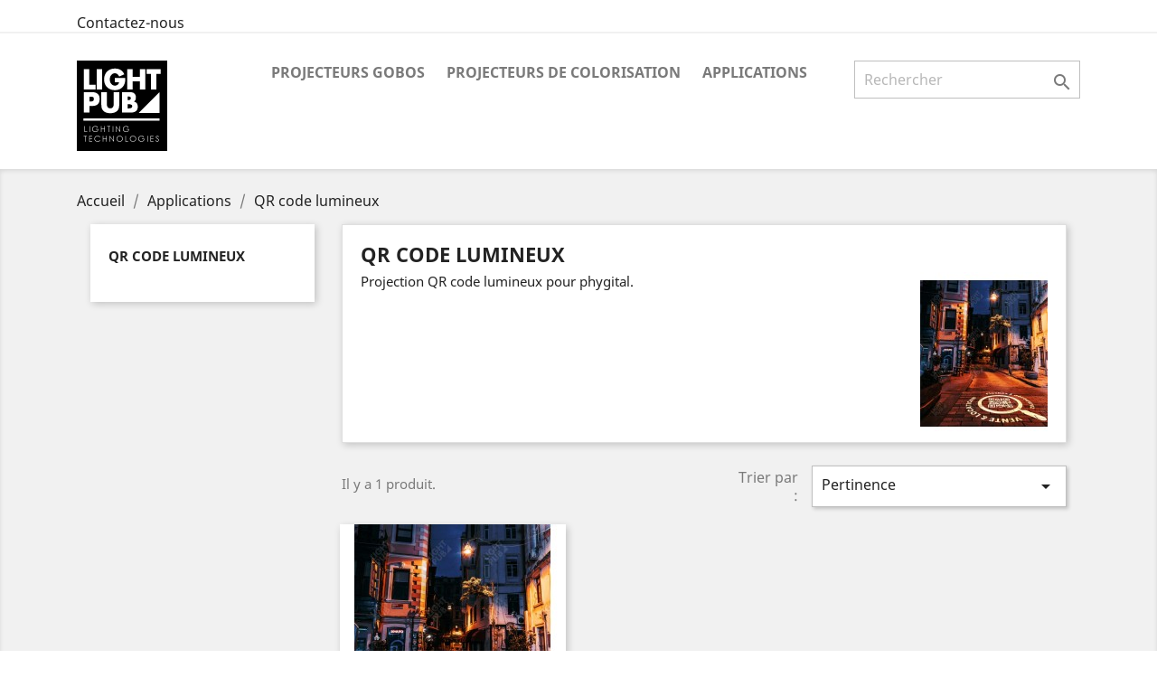

--- FILE ---
content_type: text/html; charset=utf-8
request_url: https://www.lightpub.ch/17-qr-code-lumineux
body_size: 7605
content:
<!doctype html>
<html lang="fr">

  <head>
    
      
  <meta charset="utf-8">


  <meta http-equiv="x-ua-compatible" content="ie=edge">



  <title>Projection QR code lumineux pour phygital.</title>
  <meta name="description" content="Projection QR code lumineux pour phygital.">
  <meta name="keywords" content="Projection QR code lumineux pour phygital.">
        <link rel="canonical" href="https://www.lightpub.ch/17-qr-code-lumineux">
    
                  <link rel="alternate" href="https://www.lightpub.ch/17-qr-code-lumineux" hreflang="fr">
        



  <meta name="viewport" content="width=device-width, initial-scale=1">



  <link rel="icon" type="image/vnd.microsoft.icon" href="/img/favicon.ico?1633088790">
  <link rel="shortcut icon" type="image/x-icon" href="/img/favicon.ico?1633088790">



    <link rel="stylesheet" href="https://www.lightpub.ch/themes/classic/assets/css/theme.css" type="text/css" media="all">
  <link rel="stylesheet" href="https://www.lightpub.ch/modules/ps_facetedsearch/views/dist/front.css" type="text/css" media="all">
  <link rel="stylesheet" href="https://www.lightpub.ch/js/jquery/ui/themes/base/minified/jquery-ui.min.css" type="text/css" media="all">
  <link rel="stylesheet" href="https://www.lightpub.ch/js/jquery/ui/themes/base/minified/jquery.ui.theme.min.css" type="text/css" media="all">
  <link rel="stylesheet" href="https://www.lightpub.ch/modules/ps_imageslider/css/homeslider.css" type="text/css" media="all">
  <link rel="stylesheet" href="https://www.lightpub.ch/themes/classic/assets/css/custom.css" type="text/css" media="all">




  

  <script type="text/javascript">
        var ctbx_controller = "https:\/\/www.lightpub.ch\/?fc=module&module=contactboxplus&controller=contact&ajax&action=contactform";
        var ctbx_file_too_large = "Le fichier que vous avez soumis est trop volumineux";
        var ctbx_m_send = "Envoyer";
        var ctbx_m_sending = "Envoi";
        var ctbx_max_filesize = 329853488332800;
        var ctbx_message_text = "Votre message a bien \u00e9t\u00e9 envoy\u00e9. Vous obtiendrez bient\u00f4t une r\u00e9ponse.";
        var ctbx_message_title = "Message envoy\u00e9";
        var ctbx_productmessage_ok = "OK";
        var prestashop = {"cart":{"products":[],"totals":{"total":{"type":"total","label":"Total","amount":0,"value":"0,00\u00a0\u20ac"},"total_including_tax":{"type":"total","label":"Total TTC","amount":0,"value":"0,00\u00a0\u20ac"},"total_excluding_tax":{"type":"total","label":"Total HT :","amount":0,"value":"0,00\u00a0\u20ac"}},"subtotals":{"products":{"type":"products","label":"Sous-total","amount":0,"value":"0,00\u00a0\u20ac"},"discounts":null,"shipping":{"type":"shipping","label":"Livraison","amount":0,"value":"gratuit"},"tax":null},"products_count":0,"summary_string":"0 articles","vouchers":{"allowed":0,"added":[]},"discounts":[],"minimalPurchase":0,"minimalPurchaseRequired":""},"currency":{"name":"Euro","iso_code":"EUR","iso_code_num":"978","sign":"\u20ac"},"customer":{"lastname":null,"firstname":null,"email":null,"birthday":null,"newsletter":null,"newsletter_date_add":null,"optin":null,"website":null,"company":null,"siret":null,"ape":null,"is_logged":false,"gender":{"type":null,"name":null},"addresses":[]},"language":{"name":"Fran\u00e7ais (French)","iso_code":"fr","locale":"fr-FR","language_code":"fr","is_rtl":"0","date_format_lite":"d\/m\/Y","date_format_full":"d\/m\/Y H:i:s","id":2},"page":{"title":"","canonical":"https:\/\/www.lightpub.ch\/17-qr-code-lumineux","meta":{"title":"Projection QR code lumineux pour phygital.","description":"Projection QR code lumineux pour phygital.","keywords":"Projection QR code lumineux pour phygital.","robots":"index"},"page_name":"category","body_classes":{"lang-fr":true,"lang-rtl":false,"country-CH":true,"currency-EUR":true,"layout-left-column":true,"page-category":true,"tax-display-enabled":true,"category-id-17":true,"category-QR code lumineux":true,"category-id-parent-7":true,"category-depth-level-3":true},"admin_notifications":[]},"shop":{"name":"Light Pub Swiss","logo":"\/img\/my-shop-logo-1633088530.jpg","stores_icon":"\/img\/logo_stores.png","favicon":"\/img\/favicon.ico"},"urls":{"base_url":"https:\/\/www.lightpub.ch\/","current_url":"https:\/\/www.lightpub.ch\/17-qr-code-lumineux","shop_domain_url":"https:\/\/www.lightpub.ch","img_ps_url":"https:\/\/www.lightpub.ch\/img\/","img_cat_url":"https:\/\/www.lightpub.ch\/img\/c\/","img_lang_url":"https:\/\/www.lightpub.ch\/img\/l\/","img_prod_url":"https:\/\/www.lightpub.ch\/img\/p\/","img_manu_url":"https:\/\/www.lightpub.ch\/img\/m\/","img_sup_url":"https:\/\/www.lightpub.ch\/img\/su\/","img_ship_url":"https:\/\/www.lightpub.ch\/img\/s\/","img_store_url":"https:\/\/www.lightpub.ch\/img\/st\/","img_col_url":"https:\/\/www.lightpub.ch\/img\/co\/","img_url":"https:\/\/www.lightpub.ch\/themes\/classic-child\/assets\/img\/","css_url":"https:\/\/www.lightpub.ch\/themes\/classic-child\/assets\/css\/","js_url":"https:\/\/www.lightpub.ch\/themes\/classic-child\/assets\/js\/","pic_url":"https:\/\/www.lightpub.ch\/upload\/","pages":{"address":"https:\/\/www.lightpub.ch\/adresse","addresses":"https:\/\/www.lightpub.ch\/adresses","authentication":"https:\/\/www.lightpub.ch\/connexion","cart":"https:\/\/www.lightpub.ch\/panier","category":"https:\/\/www.lightpub.ch\/index.php?controller=category","cms":"https:\/\/www.lightpub.ch\/index.php?controller=cms","contact":"https:\/\/www.lightpub.ch\/nous-contacter","discount":"https:\/\/www.lightpub.ch\/reduction","guest_tracking":"https:\/\/www.lightpub.ch\/suivi-commande-invite","history":"https:\/\/www.lightpub.ch\/historique-commandes","identity":"https:\/\/www.lightpub.ch\/identite","index":"https:\/\/www.lightpub.ch\/","my_account":"https:\/\/www.lightpub.ch\/mon-compte","order_confirmation":"https:\/\/www.lightpub.ch\/confirmation-commande","order_detail":"https:\/\/www.lightpub.ch\/index.php?controller=order-detail","order_follow":"https:\/\/www.lightpub.ch\/suivi-commande","order":"https:\/\/www.lightpub.ch\/commande","order_return":"https:\/\/www.lightpub.ch\/index.php?controller=order-return","order_slip":"https:\/\/www.lightpub.ch\/avoirs","pagenotfound":"https:\/\/www.lightpub.ch\/page-introuvable","password":"https:\/\/www.lightpub.ch\/recuperation-mot-de-passe","pdf_invoice":"https:\/\/www.lightpub.ch\/index.php?controller=pdf-invoice","pdf_order_return":"https:\/\/www.lightpub.ch\/index.php?controller=pdf-order-return","pdf_order_slip":"https:\/\/www.lightpub.ch\/index.php?controller=pdf-order-slip","prices_drop":"https:\/\/www.lightpub.ch\/promotions","product":"https:\/\/www.lightpub.ch\/index.php?controller=product","search":"https:\/\/www.lightpub.ch\/recherche","sitemap":"https:\/\/www.lightpub.ch\/plan du site","stores":"https:\/\/www.lightpub.ch\/magasins","supplier":"https:\/\/www.lightpub.ch\/fournisseur","register":"https:\/\/www.lightpub.ch\/connexion?create_account=1","order_login":"https:\/\/www.lightpub.ch\/commande?login=1"},"alternative_langs":{"fr":"https:\/\/www.lightpub.ch\/17-qr-code-lumineux"},"theme_assets":"\/themes\/classic-child\/assets\/","actions":{"logout":"https:\/\/www.lightpub.ch\/?mylogout="},"no_picture_image":{"bySize":{"small_default":{"url":"https:\/\/www.lightpub.ch\/img\/p\/fr-default-small_default.jpg","width":98,"height":98},"cart_default":{"url":"https:\/\/www.lightpub.ch\/img\/p\/fr-default-cart_default.jpg","width":125,"height":125},"home_default":{"url":"https:\/\/www.lightpub.ch\/img\/p\/fr-default-home_default.jpg","width":250,"height":250},"medium_default":{"url":"https:\/\/www.lightpub.ch\/img\/p\/fr-default-medium_default.jpg","width":452,"height":452},"large_default":{"url":"https:\/\/www.lightpub.ch\/img\/p\/fr-default-large_default.jpg","width":800,"height":800}},"small":{"url":"https:\/\/www.lightpub.ch\/img\/p\/fr-default-small_default.jpg","width":98,"height":98},"medium":{"url":"https:\/\/www.lightpub.ch\/img\/p\/fr-default-home_default.jpg","width":250,"height":250},"large":{"url":"https:\/\/www.lightpub.ch\/img\/p\/fr-default-large_default.jpg","width":800,"height":800},"legend":""}},"configuration":{"display_taxes_label":true,"display_prices_tax_incl":true,"is_catalog":true,"show_prices":true,"opt_in":{"partner":true},"quantity_discount":{"type":"discount","label":"Remise"},"voucher_enabled":0,"return_enabled":0},"field_required":[],"breadcrumb":{"links":[{"title":"Accueil","url":"https:\/\/www.lightpub.ch\/"},{"title":"Applications","url":"https:\/\/www.lightpub.ch\/7-applications-projecteur-gobo-logo-panneau-lumineux"},{"title":"QR code lumineux","url":"https:\/\/www.lightpub.ch\/17-qr-code-lumineux"}],"count":3},"link":{"protocol_link":"https:\/\/","protocol_content":"https:\/\/"},"time":1770066277,"static_token":"16ed16cdf985824efc71816af7a9bacb","token":"3b4d3dfecb2ff00f7337c21e39f561a9"};
        var prestashopFacebookAjaxController = "https:\/\/www.lightpub.ch\/module\/ps_facebook\/Ajax";
        var psemailsubscription_subscription = "https:\/\/www.lightpub.ch\/module\/ps_emailsubscription\/subscription";
      </script>



  



    
  </head>

  <body id="category" class="lang-fr country-ch currency-eur layout-left-column page-category tax-display-enabled category-id-17 category-qr-code-lumineux category-id-parent-7 category-depth-level-3">

    
      
    

    <main>
      
              

      <header id="header">
        
          
  <div class="header-banner">
    
  </div>



  <nav class="header-nav">
    <div class="container">
      <div class="row">
        <div class="hidden-sm-down">
          <div class="col-md-5 col-xs-12">
            <div id="_desktop_contact_link">
  <div id="contact-link">
          <a href="https://www.lightpub.ch/nous-contacter">Contactez-nous</a>
      </div>
</div>

          </div>
          <div class="col-md-7 right-nav">
              
          </div>
        </div>
        <div class="hidden-md-up text-sm-center mobile">
          <div class="float-xs-left" id="menu-icon">
            <i class="material-icons d-inline">&#xE5D2;</i>
          </div>
          <div class="float-xs-right" id="_mobile_cart"></div>
          <div class="float-xs-right" id="_mobile_user_info"></div>
          <div class="top-logo" id="_mobile_logo"></div>
          <div class="clearfix"></div>
        </div>
      </div>
    </div>
  </nav>



  <div class="header-top">
    <div class="container">
       <div class="row">
        <div class="col-md-2 hidden-sm-down" id="_desktop_logo">
                            <a href="https://www.lightpub.ch/">
                  <img class="logo img-responsive" src="/img/my-shop-logo-1633088530.jpg" alt="Light Pub Swiss">
                </a>
                    </div>
        <div class="col-md-10 col-sm-12 position-static">
          

<div class="menu js-top-menu position-static hidden-sm-down" id="_desktop_top_menu">
    
          <ul class="top-menu" id="top-menu" data-depth="0">
                    <li class="category" id="category-3">
                          <a
                class="dropdown-item"
                href="https://www.lightpub.ch/3-projecteurs-gobos" data-depth="0"
                              >
                                                                      <span class="float-xs-right hidden-md-up">
                    <span data-target="#top_sub_menu_82367" data-toggle="collapse" class="navbar-toggler collapse-icons">
                      <i class="material-icons add">&#xE313;</i>
                      <i class="material-icons remove">&#xE316;</i>
                    </span>
                  </span>
                                Projecteurs gobos
              </a>
                            <div  class="popover sub-menu js-sub-menu collapse" id="top_sub_menu_82367">
                
          <ul class="top-menu"  data-depth="1">
                    <li class="category" id="category-10">
                          <a
                class="dropdown-item dropdown-submenu"
                href="https://www.lightpub.ch/10-projecteurs-interieurs-logo-gobo-signaletique-publicite-lumineuse" data-depth="1"
                              >
                                Projecteurs intérieurs
              </a>
                          </li>
                    <li class="category" id="category-4">
                          <a
                class="dropdown-item dropdown-submenu"
                href="https://www.lightpub.ch/4-projecteurs-exterieur" data-depth="1"
                              >
                                Projecteurs extérieur
              </a>
                          </li>
                    <li class="category" id="category-5">
                          <a
                class="dropdown-item dropdown-submenu"
                href="https://www.lightpub.ch/5-projecteurs-cadreur-decoupe" data-depth="1"
                              >
                                Projecteurs cadreur / découpe
              </a>
                          </li>
                    <li class="category" id="category-14">
                          <a
                class="dropdown-item dropdown-submenu"
                href="https://www.lightpub.ch/14-gravure-gobo" data-depth="1"
                              >
                                Gravure gobo
              </a>
                          </li>
                    <li class="category" id="category-29">
                          <a
                class="dropdown-item dropdown-submenu"
                href="https://www.lightpub.ch/29-systeme-de-detection-de-chariot-elevateur-a-fourche-wacs" data-depth="1"
                              >
                                Système de détection de chariot élévateur à fourche WACS
              </a>
                          </li>
              </ul>
    
              </div>
                          </li>
                    <li class="category" id="category-6">
                          <a
                class="dropdown-item"
                href="https://www.lightpub.ch/6-projecteurs-de-colorisation" data-depth="0"
                              >
                                Projecteurs de colorisation
              </a>
                          </li>
                    <li class="category" id="category-7">
                          <a
                class="dropdown-item"
                href="https://www.lightpub.ch/7-applications-projecteur-gobo-logo-panneau-lumineux" data-depth="0"
                              >
                                                                      <span class="float-xs-right hidden-md-up">
                    <span data-target="#top_sub_menu_53195" data-toggle="collapse" class="navbar-toggler collapse-icons">
                      <i class="material-icons add">&#xE313;</i>
                      <i class="material-icons remove">&#xE316;</i>
                    </span>
                  </span>
                                Applications
              </a>
                            <div  class="popover sub-menu js-sub-menu collapse" id="top_sub_menu_53195">
                
          <ul class="top-menu"  data-depth="1">
                    <li class="category" id="category-8">
                          <a
                class="dropdown-item dropdown-submenu"
                href="https://www.lightpub.ch/8-signaletique-lumineuse" data-depth="1"
                              >
                                Signalétique lumineuse
              </a>
                          </li>
                    <li class="category" id="category-9">
                          <a
                class="dropdown-item dropdown-submenu"
                href="https://www.lightpub.ch/9-projection-panneaux-lumineux-de-securite" data-depth="1"
                              >
                                Panneaux lumineux de sécurité
              </a>
                          </li>
                    <li class="category" id="category-11">
                          <a
                class="dropdown-item dropdown-submenu"
                href="https://www.lightpub.ch/11-enseigne-publicite-lumineuse-horeca" data-depth="1"
                              >
                                Publicité HORECA
              </a>
                          </li>
                    <li class="category" id="category-12">
                          <a
                class="dropdown-item dropdown-submenu"
                href="https://www.lightpub.ch/12-projection-logo-lumineux" data-depth="1"
                              >
                                Projection logo lumineux
              </a>
                          </li>
                    <li class="category" id="category-13">
                          <a
                class="dropdown-item dropdown-submenu"
                href="https://www.lightpub.ch/13-illuminations-festives" data-depth="1"
                              >
                                Illuminations Festives
              </a>
                          </li>
                    <li class="category" id="category-15">
                          <a
                class="dropdown-item dropdown-submenu"
                href="https://www.lightpub.ch/15-signaletique-lumineuse-au-sol-thermes-piscine-spa" data-depth="1"
                              >
                                Thermes, Piscine &amp; Spa
              </a>
                          </li>
                    <li class="category" id="category-16">
                          <a
                class="dropdown-item dropdown-submenu"
                href="https://www.lightpub.ch/16-decoration-lumineuse" data-depth="1"
                              >
                                Décoration lumineuse
              </a>
                          </li>
                    <li class="category current " id="category-17">
                          <a
                class="dropdown-item dropdown-submenu"
                href="https://www.lightpub.ch/17-qr-code-lumineux" data-depth="1"
                              >
                                QR code lumineux
              </a>
                          </li>
                    <li class="category" id="category-18">
                          <a
                class="dropdown-item dropdown-submenu"
                href="https://www.lightpub.ch/18-ligne-lumineuse-au-sol" data-depth="1"
                              >
                                Ligne lumineuse au sol
              </a>
                          </li>
                    <li class="category" id="category-19">
                          <a
                class="dropdown-item dropdown-submenu"
                href="https://www.lightpub.ch/19-musee-exposition-et-galerie-d-art" data-depth="1"
                              >
                                Musée, Exposition et Galerie d&#039;Art
              </a>
                          </li>
                    <li class="category" id="category-20">
                          <a
                class="dropdown-item dropdown-submenu"
                href="https://www.lightpub.ch/20-prevention-danger-chariot-elevateur" data-depth="1"
                              >
                                Prévention danger chariot élévateur
              </a>
                          </li>
                    <li class="category" id="category-21">
                          <a
                class="dropdown-item dropdown-submenu"
                href="https://www.lightpub.ch/21-signlatique-lumineuse-parking-et-stationnement" data-depth="1"
                              >
                                Parking et stationnement
              </a>
                          </li>
                    <li class="category" id="category-22">
                          <a
                class="dropdown-item dropdown-submenu"
                href="https://www.lightpub.ch/22-signaletique-lumineuse-agv" data-depth="1"
                              >
                                Signalétique lumineuse AGV
              </a>
                          </li>
                    <li class="category" id="category-23">
                          <a
                class="dropdown-item dropdown-submenu"
                href="https://www.lightpub.ch/23-projection-logo-lumineux-salon-evenement" data-depth="1"
                              >
                                Salon &amp; Evénement
              </a>
                          </li>
                    <li class="category" id="category-24">
                          <a
                class="dropdown-item dropdown-submenu"
                href="https://www.lightpub.ch/24-passage-pietons-lumineux" data-depth="1"
                              >
                                Passage piétons lumineux
              </a>
                          </li>
                    <li class="category" id="category-25">
                          <a
                class="dropdown-item dropdown-submenu"
                href="https://www.lightpub.ch/25-publicite-lumineuse-patinoire-halle-sportive" data-depth="1"
                              >
                                Patinoire &amp; Halle sportive
              </a>
                          </li>
                    <li class="category" id="category-26">
                          <a
                class="dropdown-item dropdown-submenu"
                href="https://www.lightpub.ch/26-projecteur-pour-chariot-elevateur" data-depth="1"
                              >
                                Projecteur pour chariot élévateur
              </a>
                          </li>
                    <li class="category" id="category-27">
                          <a
                class="dropdown-item dropdown-submenu"
                href="https://www.lightpub.ch/27-securisation-porte-automatique" data-depth="1"
                              >
                                Sécurisation porte automatique
              </a>
                          </li>
                    <li class="category" id="category-28">
                          <a
                class="dropdown-item dropdown-submenu"
                href="https://www.lightpub.ch/28-magasin-retail" data-depth="1"
                              >
                                Magasin &amp; Retail
              </a>
                          </li>
                    <li class="category" id="category-30">
                          <a
                class="dropdown-item dropdown-submenu"
                href="https://www.lightpub.ch/30-signaletique-lumineuse-pont-roulant" data-depth="1"
                              >
                                Signalétique lumineuse pont roulant
              </a>
                          </li>
              </ul>
    
              </div>
                          </li>
              </ul>
    
    <div class="clearfix"></div>
</div>
<!-- Block search module TOP -->
<div id="search_widget" class="search-widget" data-search-controller-url="//www.lightpub.ch/recherche">
	<form method="get" action="//www.lightpub.ch/recherche">
		<input type="hidden" name="controller" value="search">
		<input type="text" name="s" value="" placeholder="Rechercher" aria-label="Rechercher">
		<button type="submit">
			<i class="material-icons search">&#xE8B6;</i>
      <span class="hidden-xl-down">Rechercher</span>
		</button>
	</form>
</div>
<!-- /Block search module TOP -->

          <div class="clearfix"></div>
        </div>
      </div>
      <div id="mobile_top_menu_wrapper" class="row hidden-md-up" style="display:none;">
        <div class="js-top-menu mobile" id="_mobile_top_menu"></div>
        <div class="js-top-menu-bottom">
          <div id="_mobile_currency_selector"></div>
          <div id="_mobile_language_selector"></div>
          <div id="_mobile_contact_link"></div>
        </div>
      </div>
    </div>
  </div>
  

        
      </header>

      
        
<aside id="notifications">
  <div class="container">
    
    
    
      </div>
</aside>
      

      <section id="wrapper">
        
        <div class="container">
          
            <nav data-depth="3" class="breadcrumb hidden-sm-down">
  <ol itemscope itemtype="http://schema.org/BreadcrumbList">
    
              
          <li itemprop="itemListElement" itemscope itemtype="http://schema.org/ListItem">
            <a itemprop="item" href="https://www.lightpub.ch/">
              <span itemprop="name">Accueil</span>
            </a>
            <meta itemprop="position" content="1">
          </li>
        
              
          <li itemprop="itemListElement" itemscope itemtype="http://schema.org/ListItem">
            <a itemprop="item" href="https://www.lightpub.ch/7-applications-projecteur-gobo-logo-panneau-lumineux">
              <span itemprop="name">Applications</span>
            </a>
            <meta itemprop="position" content="2">
          </li>
        
              
          <li itemprop="itemListElement" itemscope itemtype="http://schema.org/ListItem">
            <a itemprop="item" href="https://www.lightpub.ch/17-qr-code-lumineux">
              <span itemprop="name">QR code lumineux</span>
            </a>
            <meta itemprop="position" content="3">
          </li>
        
          
  </ol>
</nav>
          

          
            <div id="left-column" class="col-xs-12 col-sm-4 col-md-3">
                              

<div class="block-categories hidden-sm-down">
  <ul class="category-top-menu">
    <li><a class="text-uppercase h6" href="https://www.lightpub.ch/17-qr-code-lumineux">QR code lumineux</a></li>
    <li>
  </li>
  </ul>
</div>
<div id="search_filters_wrapper" class="hidden-sm-down">
  <div id="search_filter_controls" class="hidden-md-up">
      <span id="_mobile_search_filters_clear_all"></span>
      <button class="btn btn-secondary ok">
        <i class="material-icons rtl-no-flip">&#xE876;</i>
        ok
      </button>
  </div>
  
</div>

                          </div>
          

          
  <div id="content-wrapper" class="left-column col-xs-12 col-sm-8 col-md-9">
    
    
  <section id="main">

    
    <div id="js-product-list-header">
            <div class="block-category card card-block">
            <h1 class="h1">QR code lumineux</h1>
            <div class="block-category-inner">
                                    <div id="category-description" class="text-muted"><p>Projection QR code lumineux pour phygital.</p></div>
                                                    <div class="category-cover">
                        <img src="https://www.lightpub.ch/c/17-category_default/qr-code-lumineux.jpg" alt="Projection QR code lumineux pour phygital.">
                    </div>
                            </div>
        </div>
    </div>


    <section id="products">
      
        <div>
          
            <div id="js-product-list-top" class="row products-selection">
  <div class="col-md-6 hidden-sm-down total-products">
          <p>Il y a 1 produit.</p>
      </div>
  <div class="col-md-6">
    <div class="row sort-by-row">

      
        <span class="col-sm-3 col-md-3 hidden-sm-down sort-by">Trier par :</span>
<div class="col-sm-12 col-xs-12 col-md-9 products-sort-order dropdown">
  <button
    class="btn-unstyle select-title"
    rel="nofollow"
    data-toggle="dropdown"
    aria-haspopup="true"
    aria-expanded="false">
    Pertinence    <i class="material-icons float-xs-right">&#xE5C5;</i>
  </button>
  <div class="dropdown-menu">
          <a
        rel="nofollow"
        href="https://www.lightpub.ch/17-qr-code-lumineux?order=product.position.asc"
        class="select-list current js-search-link"
      >
        Pertinence
      </a>
          <a
        rel="nofollow"
        href="https://www.lightpub.ch/17-qr-code-lumineux?order=product.name.asc"
        class="select-list js-search-link"
      >
        Nom, A à Z
      </a>
          <a
        rel="nofollow"
        href="https://www.lightpub.ch/17-qr-code-lumineux?order=product.name.desc"
        class="select-list js-search-link"
      >
        Nom, Z à A
      </a>
      </div>
</div>
      

          </div>
  </div>
  <div class="col-sm-12 hidden-md-up text-sm-center showing">
    Affichage 1-1 de 1 article(s)
  </div>
</div>
          
        </div>

        
          <div id="" class="hidden-sm-down">
            <section id="js-active-search-filters" class="hide">
  
    <p class="h6 hidden-xs-up">Filtres actifs</p>
  

  </section>

          </div>
        

        <div>
          
            <div id="js-product-list">
  <div class="products row">
          
        
  <article class="product-miniature js-product-miniature" data-id-product="85" data-id-product-attribute="0" itemscope itemtype="http://schema.org/Product">
    <div class="thumbnail-container">
      
                  <a href="https://www.lightpub.ch/signaletique-lumineuse/85-projection-qr-code-lumineux-url-adresse-site-web.html" class="thumbnail product-thumbnail">
            <img
              src="https://www.lightpub.ch/149-home_default/projection-qr-code-lumineux-url-adresse-site-web.jpg"
              alt="Projection QR code lumineux url adresse site web"
              data-full-size-image-url="https://www.lightpub.ch/149-large_default/projection-qr-code-lumineux-url-adresse-site-web.jpg"
            />
          </a>
              

      <div class="product-description">
        
                      <h2 class="h3 product-title" itemprop="name"><a href="https://www.lightpub.ch/signaletique-lumineuse/85-projection-qr-code-lumineux-url-adresse-site-web.html">Projection QR code lumineux...</a></h2>
                  

        
                  

        
          
        
      </div>

      <!-- @todo: use include file='catalog/_partials/product-flags.tpl'} -->
      
        <ul class="product-flags">
                  </ul>
      

      <div class="highlighted-informations no-variants hidden-sm-down">
        
          <a class="quick-view" href="#" data-link-action="quickview">
            <i class="material-icons search">&#xE8B6;</i> Aperçu rapide
          </a>
        

        
                  
      </div>
    </div>
  </article>

      
      </div>

  
    <nav class="pagination">
  <div class="col-md-4">
    
      Affichage 1-1 de 1 article(s)
    
  </div>

  <div class="col-md-6 offset-md-2 pr-0">
    
         
  </div>

</nav>
  

  <div class="hidden-md-up text-xs-right up">
    <a href="#header" class="btn btn-secondary">
      Retour en haut
      <i class="material-icons">&#xE316;</i>
    </a>
  </div>
</div>
          
        </div>

        <div id="js-product-list-bottom">
          
            <div id="js-product-list-bottom"></div>
          
        </div>

          </section>

  </section>

    
  </div>


          
        </div>
        
      </section>

      <footer id="footer">
        
          <div class="container">
  <div class="row">
    
      <div class="block_newsletter col-lg-8 col-md-12 col-sm-12">
  <div class="row">
    <p id="block-newsletter-label" class="col-md-5 col-xs-12">Recevez nos offres spéciales</p>
    <div class="col-md-7 col-xs-12">
      <form action="https://www.lightpub.ch/#footer" method="post">
        <div class="row">
          <div class="col-xs-12">
            <input
              class="btn btn-primary float-xs-right hidden-xs-down"
              name="submitNewsletter"
              type="submit"
              value="S’abonner"
            >
            <input
              class="btn btn-primary float-xs-right hidden-sm-up"
              name="submitNewsletter"
              type="submit"
              value="ok"
            >
            <div class="input-wrapper">
              <input
                name="email"
                type="email"
                value=""
                placeholder="Votre adresse e-mail"
                aria-labelledby="block-newsletter-label"
              >
            </div>
            <input type="hidden" name="action" value="0">
            <div class="clearfix"></div>
          </div>
          <div class="col-xs-12">
                              <p>Vous pouvez vous désinscrire à tout moment. Vous trouverez pour cela nos informations de contact dans les conditions d&#039;utilisation du site.</p>
                                                          
                        </div>
        </div>
      </form>
    </div>
  </div>
</div>

  <div class="block-social col-lg-4 col-md-12 col-sm-12">
    <ul>
          </ul>
  </div>


    
  </div>
</div>
<div class="footer-container">
  <div class="container">
    <div class="row">
      
        <div class="col-md-6 links">
  <div class="row">
      <div class="col-md-6 wrapper">
      <p class="h3 hidden-sm-down">Nos produits et services</p>
            <div class="title clearfix hidden-md-up" data-target="#footer_sub_menu_12543" data-toggle="collapse">
        <span class="h3">Nos produits et services</span>
        <span class="float-xs-right">
          <span class="navbar-toggler collapse-icons">
            <i class="material-icons add">&#xE313;</i>
            <i class="material-icons remove">&#xE316;</i>
          </span>
        </span>
      </div>
      <ul id="footer_sub_menu_12543" class="collapse">
                  <li>
            <a
                id="link-cms-page-6-1"
                class="cms-page-link"
                href="https://www.lightpub.ch/content/6-gravure-gobo-verre"
                title="Gravure gobo verre suisse pour projection de logo, texte, visuel et panneau de signalisation"
                            >
              Gravure gobo verre
            </a>
          </li>
                  <li>
            <a
                id="link-cms-page-7-1"
                class="cms-page-link"
                href="https://www.lightpub.ch/content/7-marketing-lumiere-retail-ux-experiences"
                title="Light Pub est une agence de visual merchandising qui procure des expériences visuelles inédites par la lumière pour le retail"
                            >
              Marketing lumière &amp; Retail UX Experiences
            </a>
          </li>
                  <li>
            <a
                id="link-cms-page-8-1"
                class="cms-page-link"
                href="https://www.lightpub.ch/content/8-projection-de-panneaux-lumineux-de-securite"
                title="Projection de panneaux lumineux de sécurité pour la prévention des risques en industrie, usine et logistique"
                            >
              Projection de panneaux lumineux de sécurité
            </a>
          </li>
                  <li>
            <a
                id="link-cms-page-10-1"
                class="cms-page-link"
                href="https://www.lightpub.ch/content/10-comment-eviter-les-accidents-entre-chariot-elevateur-et-pietons-"
                title="Découvrez la signalétique lumineuse de prévention et de sécurité LiGHT PUB SWISS"
                            >
              Comment éviter les accidents entre chariot élévateur et piétons ?
            </a>
          </li>
                  <li>
            <a
                id="link-product-page-new-products-1"
                class="cms-page-link"
                href="https://www.lightpub.ch/nouveaux-produits"
                title="Nos nouveaux produits"
                            >
              Nouveaux produits
            </a>
          </li>
              </ul>
    </div>
      <div class="col-md-6 wrapper">
      <p class="h3 hidden-sm-down">Notre société</p>
            <div class="title clearfix hidden-md-up" data-target="#footer_sub_menu_65653" data-toggle="collapse">
        <span class="h3">Notre société</span>
        <span class="float-xs-right">
          <span class="navbar-toggler collapse-icons">
            <i class="material-icons add">&#xE313;</i>
            <i class="material-icons remove">&#xE316;</i>
          </span>
        </span>
      </div>
      <ul id="footer_sub_menu_65653" class="collapse">
                  <li>
            <a
                id="link-cms-page-4-2"
                class="cms-page-link"
                href="https://www.lightpub.ch/content/4-nous-connaitre"
                title="Présentation de Light Pub Suisse, le spécialiste des projecteurs de gobos, logos et de la signalétique lumineuse"
                            >
              Nous connaître
            </a>
          </li>
                  <li>
            <a
                id="link-cms-page-9-2"
                class="cms-page-link"
                href="https://www.lightpub.ch/content/9-services-pour-les-professionnels"
                title="Grossiste éclairage architectural, projecteur de gobo, logo et panneau lumineux de sécurité en Suisse"
                            >
              Services pour les professionnels
            </a>
          </li>
                  <li>
            <a
                id="link-static-page-contact-2"
                class="cms-page-link"
                href="https://www.lightpub.ch/nous-contacter"
                title="Utiliser le formulaire pour nous contacter"
                            >
              Contactez-nous
            </a>
          </li>
              </ul>
    </div>
    </div>
</div>
<div class="block-contact col-md-3 links wrapper">
  <div class="hidden-sm-down">
    <p class="h4 text-uppercase block-contact-title">Informations</p>
      Light Pub Swiss<br />Genève & Martigny<br />Switzerland
                          <br>
                Écrivez-nous : <a href="mailto:contact@lightpub.ch" class="dropdown">contact@lightpub.ch</a>
        </div>
  <div class="hidden-md-up">
    <div class="title">
      <a class="h3" href="https://www.lightpub.ch/magasins">Informations</a>
    </div>
  </div>
</div>

      
    </div>
    <div class="row">
      
        
      
    </div>
    <div class="row">
      <div class="col-md-12">
        <p class="text-sm-center">
          
            <a class="_blank" href="https://www.lightpub.ch" target="_blank" rel="nofollow">
              © 2026 - LIGHTPUB
            </a>
          
        </p>
      </div>
    </div>
  </div>
</div>
        
      </footer>

    </main>

    
        <script type="text/javascript" src="https://www.lightpub.ch/themes/core.js" ></script>
  <script type="text/javascript" src="https://www.lightpub.ch/themes/classic/assets/js/theme.js" ></script>
  <script type="text/javascript" src="https://www.lightpub.ch/modules/ps_emailsubscription/views/js/ps_emailsubscription.js" ></script>
  <script type="text/javascript" src="https://www.lightpub.ch/modules/ps_facebook/views/js/front/conversion-api.js" ></script>
  <script type="text/javascript" src="https://www.lightpub.ch/js/jquery/ui/jquery-ui.min.js" ></script>
  <script type="text/javascript" src="https://www.lightpub.ch/modules/ps_facetedsearch/views/dist/front.js" ></script>
  <script type="text/javascript" src="https://www.lightpub.ch/modules/ps_imageslider/js/responsiveslides.min.js" ></script>
  <script type="text/javascript" src="https://www.lightpub.ch/modules/ps_imageslider/js/homeslider.js" ></script>
  <script type="text/javascript" src="https://www.lightpub.ch/modules/ps_searchbar/ps_searchbar.js" ></script>
  <script type="text/javascript" src="https://www.lightpub.ch/themes/classic/assets/js/custom.js" ></script>


    

    
      
    
  </body>

</html>